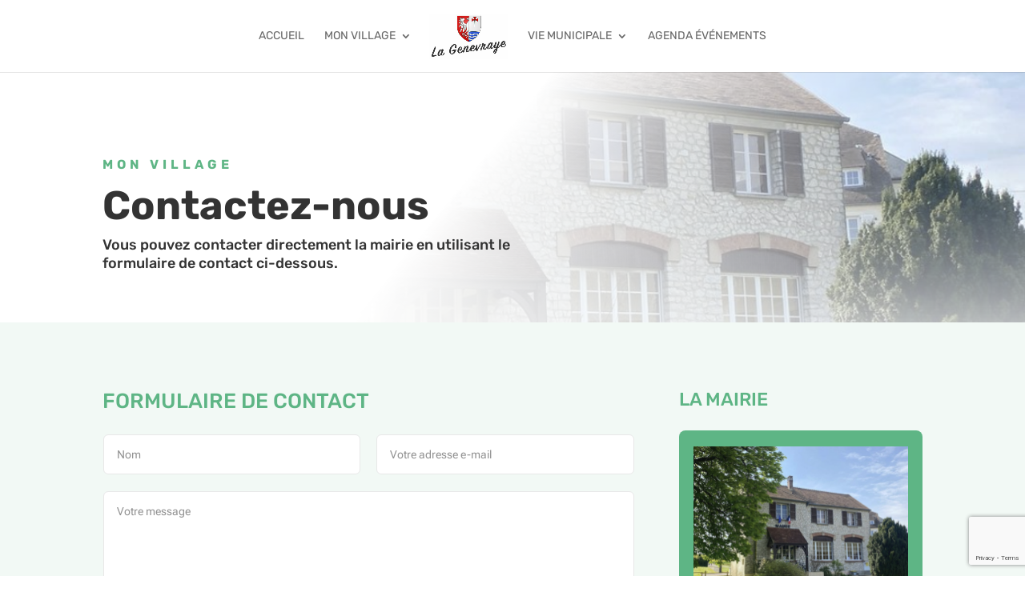

--- FILE ---
content_type: text/html; charset=utf-8
request_url: https://www.google.com/recaptcha/api2/anchor?ar=1&k=6LeQUb4kAAAAANdfFewHQfTp6h_tnPvRtjlJbkFa&co=aHR0cHM6Ly9sYWdlbmV2cmF5ZS5mcjo0NDM.&hl=en&v=PoyoqOPhxBO7pBk68S4YbpHZ&size=invisible&anchor-ms=20000&execute-ms=30000&cb=s451icu0uxka
body_size: 48590
content:
<!DOCTYPE HTML><html dir="ltr" lang="en"><head><meta http-equiv="Content-Type" content="text/html; charset=UTF-8">
<meta http-equiv="X-UA-Compatible" content="IE=edge">
<title>reCAPTCHA</title>
<style type="text/css">
/* cyrillic-ext */
@font-face {
  font-family: 'Roboto';
  font-style: normal;
  font-weight: 400;
  font-stretch: 100%;
  src: url(//fonts.gstatic.com/s/roboto/v48/KFO7CnqEu92Fr1ME7kSn66aGLdTylUAMa3GUBHMdazTgWw.woff2) format('woff2');
  unicode-range: U+0460-052F, U+1C80-1C8A, U+20B4, U+2DE0-2DFF, U+A640-A69F, U+FE2E-FE2F;
}
/* cyrillic */
@font-face {
  font-family: 'Roboto';
  font-style: normal;
  font-weight: 400;
  font-stretch: 100%;
  src: url(//fonts.gstatic.com/s/roboto/v48/KFO7CnqEu92Fr1ME7kSn66aGLdTylUAMa3iUBHMdazTgWw.woff2) format('woff2');
  unicode-range: U+0301, U+0400-045F, U+0490-0491, U+04B0-04B1, U+2116;
}
/* greek-ext */
@font-face {
  font-family: 'Roboto';
  font-style: normal;
  font-weight: 400;
  font-stretch: 100%;
  src: url(//fonts.gstatic.com/s/roboto/v48/KFO7CnqEu92Fr1ME7kSn66aGLdTylUAMa3CUBHMdazTgWw.woff2) format('woff2');
  unicode-range: U+1F00-1FFF;
}
/* greek */
@font-face {
  font-family: 'Roboto';
  font-style: normal;
  font-weight: 400;
  font-stretch: 100%;
  src: url(//fonts.gstatic.com/s/roboto/v48/KFO7CnqEu92Fr1ME7kSn66aGLdTylUAMa3-UBHMdazTgWw.woff2) format('woff2');
  unicode-range: U+0370-0377, U+037A-037F, U+0384-038A, U+038C, U+038E-03A1, U+03A3-03FF;
}
/* math */
@font-face {
  font-family: 'Roboto';
  font-style: normal;
  font-weight: 400;
  font-stretch: 100%;
  src: url(//fonts.gstatic.com/s/roboto/v48/KFO7CnqEu92Fr1ME7kSn66aGLdTylUAMawCUBHMdazTgWw.woff2) format('woff2');
  unicode-range: U+0302-0303, U+0305, U+0307-0308, U+0310, U+0312, U+0315, U+031A, U+0326-0327, U+032C, U+032F-0330, U+0332-0333, U+0338, U+033A, U+0346, U+034D, U+0391-03A1, U+03A3-03A9, U+03B1-03C9, U+03D1, U+03D5-03D6, U+03F0-03F1, U+03F4-03F5, U+2016-2017, U+2034-2038, U+203C, U+2040, U+2043, U+2047, U+2050, U+2057, U+205F, U+2070-2071, U+2074-208E, U+2090-209C, U+20D0-20DC, U+20E1, U+20E5-20EF, U+2100-2112, U+2114-2115, U+2117-2121, U+2123-214F, U+2190, U+2192, U+2194-21AE, U+21B0-21E5, U+21F1-21F2, U+21F4-2211, U+2213-2214, U+2216-22FF, U+2308-230B, U+2310, U+2319, U+231C-2321, U+2336-237A, U+237C, U+2395, U+239B-23B7, U+23D0, U+23DC-23E1, U+2474-2475, U+25AF, U+25B3, U+25B7, U+25BD, U+25C1, U+25CA, U+25CC, U+25FB, U+266D-266F, U+27C0-27FF, U+2900-2AFF, U+2B0E-2B11, U+2B30-2B4C, U+2BFE, U+3030, U+FF5B, U+FF5D, U+1D400-1D7FF, U+1EE00-1EEFF;
}
/* symbols */
@font-face {
  font-family: 'Roboto';
  font-style: normal;
  font-weight: 400;
  font-stretch: 100%;
  src: url(//fonts.gstatic.com/s/roboto/v48/KFO7CnqEu92Fr1ME7kSn66aGLdTylUAMaxKUBHMdazTgWw.woff2) format('woff2');
  unicode-range: U+0001-000C, U+000E-001F, U+007F-009F, U+20DD-20E0, U+20E2-20E4, U+2150-218F, U+2190, U+2192, U+2194-2199, U+21AF, U+21E6-21F0, U+21F3, U+2218-2219, U+2299, U+22C4-22C6, U+2300-243F, U+2440-244A, U+2460-24FF, U+25A0-27BF, U+2800-28FF, U+2921-2922, U+2981, U+29BF, U+29EB, U+2B00-2BFF, U+4DC0-4DFF, U+FFF9-FFFB, U+10140-1018E, U+10190-1019C, U+101A0, U+101D0-101FD, U+102E0-102FB, U+10E60-10E7E, U+1D2C0-1D2D3, U+1D2E0-1D37F, U+1F000-1F0FF, U+1F100-1F1AD, U+1F1E6-1F1FF, U+1F30D-1F30F, U+1F315, U+1F31C, U+1F31E, U+1F320-1F32C, U+1F336, U+1F378, U+1F37D, U+1F382, U+1F393-1F39F, U+1F3A7-1F3A8, U+1F3AC-1F3AF, U+1F3C2, U+1F3C4-1F3C6, U+1F3CA-1F3CE, U+1F3D4-1F3E0, U+1F3ED, U+1F3F1-1F3F3, U+1F3F5-1F3F7, U+1F408, U+1F415, U+1F41F, U+1F426, U+1F43F, U+1F441-1F442, U+1F444, U+1F446-1F449, U+1F44C-1F44E, U+1F453, U+1F46A, U+1F47D, U+1F4A3, U+1F4B0, U+1F4B3, U+1F4B9, U+1F4BB, U+1F4BF, U+1F4C8-1F4CB, U+1F4D6, U+1F4DA, U+1F4DF, U+1F4E3-1F4E6, U+1F4EA-1F4ED, U+1F4F7, U+1F4F9-1F4FB, U+1F4FD-1F4FE, U+1F503, U+1F507-1F50B, U+1F50D, U+1F512-1F513, U+1F53E-1F54A, U+1F54F-1F5FA, U+1F610, U+1F650-1F67F, U+1F687, U+1F68D, U+1F691, U+1F694, U+1F698, U+1F6AD, U+1F6B2, U+1F6B9-1F6BA, U+1F6BC, U+1F6C6-1F6CF, U+1F6D3-1F6D7, U+1F6E0-1F6EA, U+1F6F0-1F6F3, U+1F6F7-1F6FC, U+1F700-1F7FF, U+1F800-1F80B, U+1F810-1F847, U+1F850-1F859, U+1F860-1F887, U+1F890-1F8AD, U+1F8B0-1F8BB, U+1F8C0-1F8C1, U+1F900-1F90B, U+1F93B, U+1F946, U+1F984, U+1F996, U+1F9E9, U+1FA00-1FA6F, U+1FA70-1FA7C, U+1FA80-1FA89, U+1FA8F-1FAC6, U+1FACE-1FADC, U+1FADF-1FAE9, U+1FAF0-1FAF8, U+1FB00-1FBFF;
}
/* vietnamese */
@font-face {
  font-family: 'Roboto';
  font-style: normal;
  font-weight: 400;
  font-stretch: 100%;
  src: url(//fonts.gstatic.com/s/roboto/v48/KFO7CnqEu92Fr1ME7kSn66aGLdTylUAMa3OUBHMdazTgWw.woff2) format('woff2');
  unicode-range: U+0102-0103, U+0110-0111, U+0128-0129, U+0168-0169, U+01A0-01A1, U+01AF-01B0, U+0300-0301, U+0303-0304, U+0308-0309, U+0323, U+0329, U+1EA0-1EF9, U+20AB;
}
/* latin-ext */
@font-face {
  font-family: 'Roboto';
  font-style: normal;
  font-weight: 400;
  font-stretch: 100%;
  src: url(//fonts.gstatic.com/s/roboto/v48/KFO7CnqEu92Fr1ME7kSn66aGLdTylUAMa3KUBHMdazTgWw.woff2) format('woff2');
  unicode-range: U+0100-02BA, U+02BD-02C5, U+02C7-02CC, U+02CE-02D7, U+02DD-02FF, U+0304, U+0308, U+0329, U+1D00-1DBF, U+1E00-1E9F, U+1EF2-1EFF, U+2020, U+20A0-20AB, U+20AD-20C0, U+2113, U+2C60-2C7F, U+A720-A7FF;
}
/* latin */
@font-face {
  font-family: 'Roboto';
  font-style: normal;
  font-weight: 400;
  font-stretch: 100%;
  src: url(//fonts.gstatic.com/s/roboto/v48/KFO7CnqEu92Fr1ME7kSn66aGLdTylUAMa3yUBHMdazQ.woff2) format('woff2');
  unicode-range: U+0000-00FF, U+0131, U+0152-0153, U+02BB-02BC, U+02C6, U+02DA, U+02DC, U+0304, U+0308, U+0329, U+2000-206F, U+20AC, U+2122, U+2191, U+2193, U+2212, U+2215, U+FEFF, U+FFFD;
}
/* cyrillic-ext */
@font-face {
  font-family: 'Roboto';
  font-style: normal;
  font-weight: 500;
  font-stretch: 100%;
  src: url(//fonts.gstatic.com/s/roboto/v48/KFO7CnqEu92Fr1ME7kSn66aGLdTylUAMa3GUBHMdazTgWw.woff2) format('woff2');
  unicode-range: U+0460-052F, U+1C80-1C8A, U+20B4, U+2DE0-2DFF, U+A640-A69F, U+FE2E-FE2F;
}
/* cyrillic */
@font-face {
  font-family: 'Roboto';
  font-style: normal;
  font-weight: 500;
  font-stretch: 100%;
  src: url(//fonts.gstatic.com/s/roboto/v48/KFO7CnqEu92Fr1ME7kSn66aGLdTylUAMa3iUBHMdazTgWw.woff2) format('woff2');
  unicode-range: U+0301, U+0400-045F, U+0490-0491, U+04B0-04B1, U+2116;
}
/* greek-ext */
@font-face {
  font-family: 'Roboto';
  font-style: normal;
  font-weight: 500;
  font-stretch: 100%;
  src: url(//fonts.gstatic.com/s/roboto/v48/KFO7CnqEu92Fr1ME7kSn66aGLdTylUAMa3CUBHMdazTgWw.woff2) format('woff2');
  unicode-range: U+1F00-1FFF;
}
/* greek */
@font-face {
  font-family: 'Roboto';
  font-style: normal;
  font-weight: 500;
  font-stretch: 100%;
  src: url(//fonts.gstatic.com/s/roboto/v48/KFO7CnqEu92Fr1ME7kSn66aGLdTylUAMa3-UBHMdazTgWw.woff2) format('woff2');
  unicode-range: U+0370-0377, U+037A-037F, U+0384-038A, U+038C, U+038E-03A1, U+03A3-03FF;
}
/* math */
@font-face {
  font-family: 'Roboto';
  font-style: normal;
  font-weight: 500;
  font-stretch: 100%;
  src: url(//fonts.gstatic.com/s/roboto/v48/KFO7CnqEu92Fr1ME7kSn66aGLdTylUAMawCUBHMdazTgWw.woff2) format('woff2');
  unicode-range: U+0302-0303, U+0305, U+0307-0308, U+0310, U+0312, U+0315, U+031A, U+0326-0327, U+032C, U+032F-0330, U+0332-0333, U+0338, U+033A, U+0346, U+034D, U+0391-03A1, U+03A3-03A9, U+03B1-03C9, U+03D1, U+03D5-03D6, U+03F0-03F1, U+03F4-03F5, U+2016-2017, U+2034-2038, U+203C, U+2040, U+2043, U+2047, U+2050, U+2057, U+205F, U+2070-2071, U+2074-208E, U+2090-209C, U+20D0-20DC, U+20E1, U+20E5-20EF, U+2100-2112, U+2114-2115, U+2117-2121, U+2123-214F, U+2190, U+2192, U+2194-21AE, U+21B0-21E5, U+21F1-21F2, U+21F4-2211, U+2213-2214, U+2216-22FF, U+2308-230B, U+2310, U+2319, U+231C-2321, U+2336-237A, U+237C, U+2395, U+239B-23B7, U+23D0, U+23DC-23E1, U+2474-2475, U+25AF, U+25B3, U+25B7, U+25BD, U+25C1, U+25CA, U+25CC, U+25FB, U+266D-266F, U+27C0-27FF, U+2900-2AFF, U+2B0E-2B11, U+2B30-2B4C, U+2BFE, U+3030, U+FF5B, U+FF5D, U+1D400-1D7FF, U+1EE00-1EEFF;
}
/* symbols */
@font-face {
  font-family: 'Roboto';
  font-style: normal;
  font-weight: 500;
  font-stretch: 100%;
  src: url(//fonts.gstatic.com/s/roboto/v48/KFO7CnqEu92Fr1ME7kSn66aGLdTylUAMaxKUBHMdazTgWw.woff2) format('woff2');
  unicode-range: U+0001-000C, U+000E-001F, U+007F-009F, U+20DD-20E0, U+20E2-20E4, U+2150-218F, U+2190, U+2192, U+2194-2199, U+21AF, U+21E6-21F0, U+21F3, U+2218-2219, U+2299, U+22C4-22C6, U+2300-243F, U+2440-244A, U+2460-24FF, U+25A0-27BF, U+2800-28FF, U+2921-2922, U+2981, U+29BF, U+29EB, U+2B00-2BFF, U+4DC0-4DFF, U+FFF9-FFFB, U+10140-1018E, U+10190-1019C, U+101A0, U+101D0-101FD, U+102E0-102FB, U+10E60-10E7E, U+1D2C0-1D2D3, U+1D2E0-1D37F, U+1F000-1F0FF, U+1F100-1F1AD, U+1F1E6-1F1FF, U+1F30D-1F30F, U+1F315, U+1F31C, U+1F31E, U+1F320-1F32C, U+1F336, U+1F378, U+1F37D, U+1F382, U+1F393-1F39F, U+1F3A7-1F3A8, U+1F3AC-1F3AF, U+1F3C2, U+1F3C4-1F3C6, U+1F3CA-1F3CE, U+1F3D4-1F3E0, U+1F3ED, U+1F3F1-1F3F3, U+1F3F5-1F3F7, U+1F408, U+1F415, U+1F41F, U+1F426, U+1F43F, U+1F441-1F442, U+1F444, U+1F446-1F449, U+1F44C-1F44E, U+1F453, U+1F46A, U+1F47D, U+1F4A3, U+1F4B0, U+1F4B3, U+1F4B9, U+1F4BB, U+1F4BF, U+1F4C8-1F4CB, U+1F4D6, U+1F4DA, U+1F4DF, U+1F4E3-1F4E6, U+1F4EA-1F4ED, U+1F4F7, U+1F4F9-1F4FB, U+1F4FD-1F4FE, U+1F503, U+1F507-1F50B, U+1F50D, U+1F512-1F513, U+1F53E-1F54A, U+1F54F-1F5FA, U+1F610, U+1F650-1F67F, U+1F687, U+1F68D, U+1F691, U+1F694, U+1F698, U+1F6AD, U+1F6B2, U+1F6B9-1F6BA, U+1F6BC, U+1F6C6-1F6CF, U+1F6D3-1F6D7, U+1F6E0-1F6EA, U+1F6F0-1F6F3, U+1F6F7-1F6FC, U+1F700-1F7FF, U+1F800-1F80B, U+1F810-1F847, U+1F850-1F859, U+1F860-1F887, U+1F890-1F8AD, U+1F8B0-1F8BB, U+1F8C0-1F8C1, U+1F900-1F90B, U+1F93B, U+1F946, U+1F984, U+1F996, U+1F9E9, U+1FA00-1FA6F, U+1FA70-1FA7C, U+1FA80-1FA89, U+1FA8F-1FAC6, U+1FACE-1FADC, U+1FADF-1FAE9, U+1FAF0-1FAF8, U+1FB00-1FBFF;
}
/* vietnamese */
@font-face {
  font-family: 'Roboto';
  font-style: normal;
  font-weight: 500;
  font-stretch: 100%;
  src: url(//fonts.gstatic.com/s/roboto/v48/KFO7CnqEu92Fr1ME7kSn66aGLdTylUAMa3OUBHMdazTgWw.woff2) format('woff2');
  unicode-range: U+0102-0103, U+0110-0111, U+0128-0129, U+0168-0169, U+01A0-01A1, U+01AF-01B0, U+0300-0301, U+0303-0304, U+0308-0309, U+0323, U+0329, U+1EA0-1EF9, U+20AB;
}
/* latin-ext */
@font-face {
  font-family: 'Roboto';
  font-style: normal;
  font-weight: 500;
  font-stretch: 100%;
  src: url(//fonts.gstatic.com/s/roboto/v48/KFO7CnqEu92Fr1ME7kSn66aGLdTylUAMa3KUBHMdazTgWw.woff2) format('woff2');
  unicode-range: U+0100-02BA, U+02BD-02C5, U+02C7-02CC, U+02CE-02D7, U+02DD-02FF, U+0304, U+0308, U+0329, U+1D00-1DBF, U+1E00-1E9F, U+1EF2-1EFF, U+2020, U+20A0-20AB, U+20AD-20C0, U+2113, U+2C60-2C7F, U+A720-A7FF;
}
/* latin */
@font-face {
  font-family: 'Roboto';
  font-style: normal;
  font-weight: 500;
  font-stretch: 100%;
  src: url(//fonts.gstatic.com/s/roboto/v48/KFO7CnqEu92Fr1ME7kSn66aGLdTylUAMa3yUBHMdazQ.woff2) format('woff2');
  unicode-range: U+0000-00FF, U+0131, U+0152-0153, U+02BB-02BC, U+02C6, U+02DA, U+02DC, U+0304, U+0308, U+0329, U+2000-206F, U+20AC, U+2122, U+2191, U+2193, U+2212, U+2215, U+FEFF, U+FFFD;
}
/* cyrillic-ext */
@font-face {
  font-family: 'Roboto';
  font-style: normal;
  font-weight: 900;
  font-stretch: 100%;
  src: url(//fonts.gstatic.com/s/roboto/v48/KFO7CnqEu92Fr1ME7kSn66aGLdTylUAMa3GUBHMdazTgWw.woff2) format('woff2');
  unicode-range: U+0460-052F, U+1C80-1C8A, U+20B4, U+2DE0-2DFF, U+A640-A69F, U+FE2E-FE2F;
}
/* cyrillic */
@font-face {
  font-family: 'Roboto';
  font-style: normal;
  font-weight: 900;
  font-stretch: 100%;
  src: url(//fonts.gstatic.com/s/roboto/v48/KFO7CnqEu92Fr1ME7kSn66aGLdTylUAMa3iUBHMdazTgWw.woff2) format('woff2');
  unicode-range: U+0301, U+0400-045F, U+0490-0491, U+04B0-04B1, U+2116;
}
/* greek-ext */
@font-face {
  font-family: 'Roboto';
  font-style: normal;
  font-weight: 900;
  font-stretch: 100%;
  src: url(//fonts.gstatic.com/s/roboto/v48/KFO7CnqEu92Fr1ME7kSn66aGLdTylUAMa3CUBHMdazTgWw.woff2) format('woff2');
  unicode-range: U+1F00-1FFF;
}
/* greek */
@font-face {
  font-family: 'Roboto';
  font-style: normal;
  font-weight: 900;
  font-stretch: 100%;
  src: url(//fonts.gstatic.com/s/roboto/v48/KFO7CnqEu92Fr1ME7kSn66aGLdTylUAMa3-UBHMdazTgWw.woff2) format('woff2');
  unicode-range: U+0370-0377, U+037A-037F, U+0384-038A, U+038C, U+038E-03A1, U+03A3-03FF;
}
/* math */
@font-face {
  font-family: 'Roboto';
  font-style: normal;
  font-weight: 900;
  font-stretch: 100%;
  src: url(//fonts.gstatic.com/s/roboto/v48/KFO7CnqEu92Fr1ME7kSn66aGLdTylUAMawCUBHMdazTgWw.woff2) format('woff2');
  unicode-range: U+0302-0303, U+0305, U+0307-0308, U+0310, U+0312, U+0315, U+031A, U+0326-0327, U+032C, U+032F-0330, U+0332-0333, U+0338, U+033A, U+0346, U+034D, U+0391-03A1, U+03A3-03A9, U+03B1-03C9, U+03D1, U+03D5-03D6, U+03F0-03F1, U+03F4-03F5, U+2016-2017, U+2034-2038, U+203C, U+2040, U+2043, U+2047, U+2050, U+2057, U+205F, U+2070-2071, U+2074-208E, U+2090-209C, U+20D0-20DC, U+20E1, U+20E5-20EF, U+2100-2112, U+2114-2115, U+2117-2121, U+2123-214F, U+2190, U+2192, U+2194-21AE, U+21B0-21E5, U+21F1-21F2, U+21F4-2211, U+2213-2214, U+2216-22FF, U+2308-230B, U+2310, U+2319, U+231C-2321, U+2336-237A, U+237C, U+2395, U+239B-23B7, U+23D0, U+23DC-23E1, U+2474-2475, U+25AF, U+25B3, U+25B7, U+25BD, U+25C1, U+25CA, U+25CC, U+25FB, U+266D-266F, U+27C0-27FF, U+2900-2AFF, U+2B0E-2B11, U+2B30-2B4C, U+2BFE, U+3030, U+FF5B, U+FF5D, U+1D400-1D7FF, U+1EE00-1EEFF;
}
/* symbols */
@font-face {
  font-family: 'Roboto';
  font-style: normal;
  font-weight: 900;
  font-stretch: 100%;
  src: url(//fonts.gstatic.com/s/roboto/v48/KFO7CnqEu92Fr1ME7kSn66aGLdTylUAMaxKUBHMdazTgWw.woff2) format('woff2');
  unicode-range: U+0001-000C, U+000E-001F, U+007F-009F, U+20DD-20E0, U+20E2-20E4, U+2150-218F, U+2190, U+2192, U+2194-2199, U+21AF, U+21E6-21F0, U+21F3, U+2218-2219, U+2299, U+22C4-22C6, U+2300-243F, U+2440-244A, U+2460-24FF, U+25A0-27BF, U+2800-28FF, U+2921-2922, U+2981, U+29BF, U+29EB, U+2B00-2BFF, U+4DC0-4DFF, U+FFF9-FFFB, U+10140-1018E, U+10190-1019C, U+101A0, U+101D0-101FD, U+102E0-102FB, U+10E60-10E7E, U+1D2C0-1D2D3, U+1D2E0-1D37F, U+1F000-1F0FF, U+1F100-1F1AD, U+1F1E6-1F1FF, U+1F30D-1F30F, U+1F315, U+1F31C, U+1F31E, U+1F320-1F32C, U+1F336, U+1F378, U+1F37D, U+1F382, U+1F393-1F39F, U+1F3A7-1F3A8, U+1F3AC-1F3AF, U+1F3C2, U+1F3C4-1F3C6, U+1F3CA-1F3CE, U+1F3D4-1F3E0, U+1F3ED, U+1F3F1-1F3F3, U+1F3F5-1F3F7, U+1F408, U+1F415, U+1F41F, U+1F426, U+1F43F, U+1F441-1F442, U+1F444, U+1F446-1F449, U+1F44C-1F44E, U+1F453, U+1F46A, U+1F47D, U+1F4A3, U+1F4B0, U+1F4B3, U+1F4B9, U+1F4BB, U+1F4BF, U+1F4C8-1F4CB, U+1F4D6, U+1F4DA, U+1F4DF, U+1F4E3-1F4E6, U+1F4EA-1F4ED, U+1F4F7, U+1F4F9-1F4FB, U+1F4FD-1F4FE, U+1F503, U+1F507-1F50B, U+1F50D, U+1F512-1F513, U+1F53E-1F54A, U+1F54F-1F5FA, U+1F610, U+1F650-1F67F, U+1F687, U+1F68D, U+1F691, U+1F694, U+1F698, U+1F6AD, U+1F6B2, U+1F6B9-1F6BA, U+1F6BC, U+1F6C6-1F6CF, U+1F6D3-1F6D7, U+1F6E0-1F6EA, U+1F6F0-1F6F3, U+1F6F7-1F6FC, U+1F700-1F7FF, U+1F800-1F80B, U+1F810-1F847, U+1F850-1F859, U+1F860-1F887, U+1F890-1F8AD, U+1F8B0-1F8BB, U+1F8C0-1F8C1, U+1F900-1F90B, U+1F93B, U+1F946, U+1F984, U+1F996, U+1F9E9, U+1FA00-1FA6F, U+1FA70-1FA7C, U+1FA80-1FA89, U+1FA8F-1FAC6, U+1FACE-1FADC, U+1FADF-1FAE9, U+1FAF0-1FAF8, U+1FB00-1FBFF;
}
/* vietnamese */
@font-face {
  font-family: 'Roboto';
  font-style: normal;
  font-weight: 900;
  font-stretch: 100%;
  src: url(//fonts.gstatic.com/s/roboto/v48/KFO7CnqEu92Fr1ME7kSn66aGLdTylUAMa3OUBHMdazTgWw.woff2) format('woff2');
  unicode-range: U+0102-0103, U+0110-0111, U+0128-0129, U+0168-0169, U+01A0-01A1, U+01AF-01B0, U+0300-0301, U+0303-0304, U+0308-0309, U+0323, U+0329, U+1EA0-1EF9, U+20AB;
}
/* latin-ext */
@font-face {
  font-family: 'Roboto';
  font-style: normal;
  font-weight: 900;
  font-stretch: 100%;
  src: url(//fonts.gstatic.com/s/roboto/v48/KFO7CnqEu92Fr1ME7kSn66aGLdTylUAMa3KUBHMdazTgWw.woff2) format('woff2');
  unicode-range: U+0100-02BA, U+02BD-02C5, U+02C7-02CC, U+02CE-02D7, U+02DD-02FF, U+0304, U+0308, U+0329, U+1D00-1DBF, U+1E00-1E9F, U+1EF2-1EFF, U+2020, U+20A0-20AB, U+20AD-20C0, U+2113, U+2C60-2C7F, U+A720-A7FF;
}
/* latin */
@font-face {
  font-family: 'Roboto';
  font-style: normal;
  font-weight: 900;
  font-stretch: 100%;
  src: url(//fonts.gstatic.com/s/roboto/v48/KFO7CnqEu92Fr1ME7kSn66aGLdTylUAMa3yUBHMdazQ.woff2) format('woff2');
  unicode-range: U+0000-00FF, U+0131, U+0152-0153, U+02BB-02BC, U+02C6, U+02DA, U+02DC, U+0304, U+0308, U+0329, U+2000-206F, U+20AC, U+2122, U+2191, U+2193, U+2212, U+2215, U+FEFF, U+FFFD;
}

</style>
<link rel="stylesheet" type="text/css" href="https://www.gstatic.com/recaptcha/releases/PoyoqOPhxBO7pBk68S4YbpHZ/styles__ltr.css">
<script nonce="KmJGbDp1fmn_eUUkagCZ3Q" type="text/javascript">window['__recaptcha_api'] = 'https://www.google.com/recaptcha/api2/';</script>
<script type="text/javascript" src="https://www.gstatic.com/recaptcha/releases/PoyoqOPhxBO7pBk68S4YbpHZ/recaptcha__en.js" nonce="KmJGbDp1fmn_eUUkagCZ3Q">
      
    </script></head>
<body><div id="rc-anchor-alert" class="rc-anchor-alert"></div>
<input type="hidden" id="recaptcha-token" value="[base64]">
<script type="text/javascript" nonce="KmJGbDp1fmn_eUUkagCZ3Q">
      recaptcha.anchor.Main.init("[\x22ainput\x22,[\x22bgdata\x22,\x22\x22,\[base64]/[base64]/[base64]/[base64]/[base64]/[base64]/KGcoTywyNTMsTy5PKSxVRyhPLEMpKTpnKE8sMjUzLEMpLE8pKSxsKSksTykpfSxieT1mdW5jdGlvbihDLE8sdSxsKXtmb3IobD0odT1SKEMpLDApO08+MDtPLS0pbD1sPDw4fFooQyk7ZyhDLHUsbCl9LFVHPWZ1bmN0aW9uKEMsTyl7Qy5pLmxlbmd0aD4xMDQ/[base64]/[base64]/[base64]/[base64]/[base64]/[base64]/[base64]\\u003d\x22,\[base64]\\u003d\x22,\x22JMKcWhbDh8OEwoNTw7Y1EsOZDQzDghPCsDAyw60bw4TDu8Kcw6nCi2IRAmBuUMOoIMO/K8Ojw7TDhSlxwpvCmMO/Ug8jdcONesOYwpbDmcOCLBfDkMKyw4Qww5UuWyjDjcKefQ/CqnxQw47Ct8KubcKpwrPCnV8Qw5HDpcKGCsONBsOYwpAMEHnCkzMfd0h7wo7CrSQ+CsKAw4LCuyjDkMOXwpUkDw3CjXHCm8O3wqhwElRGwokgQV/CnA/CvsOdeTsQwrHDoAgtVWUYeXwGWxzDjBV9w5EJw7RdIcKkw4ZofMO2dsK9woRUw6o3czJ2w7zDvmFww5V5PcOpw4Uywo3Dp07CszwEZ8O+w7lMwqJBfsKTwr/DmxbDjRTDg8KAw4vDrXZqUyhMwqPDqQc7w5LCtQnCil7CvlMtwptkZcKCw6MbwoNUw7cqAsKpw4HCisKOw4hNfF7DksOPMTMMDMK/[base64]/[base64]/CusO5BlPCtWnDngPCtTPDucKvwpLCm8OabsOIdcOgXE5tw7l8w4bCh1rDpsOZBMOKw7dOw4PDtyhxOQPDoCvCvClGwrDDjz06HzrDs8K0Thx3w4JJR8KjCmvCvgJeN8OPw7Z7w5bDtcKueA/[base64]/Cq8KFwpJ/OsK6e8OTMwPChMK9GnA5wrdSEk0bTH3CgcKNwrgRXGRsJ8KCwpPConjDuMK5w4dew7lIwrDDusKcGVxxX8OUeCLClgfDqsOmw4BgGFTCnsK4T0nDiMKhw7ohw7BswpZnBUXCrsO7AsKlb8KKV0h1wp/DgnggJz7CnlJ8LMKvNz5fwqfCgMKaM03DqcK9F8KLw53ChsOHEMO6w7Ugwr3DqsKLG8O6w6LCpMK6esKTCnLCsjnCsjowT8KNw7rDgcO2w5VXw6UdGcKkw6BRDBzDoixrGcO2A8K/[base64]/w6bDl8KGwqPCmQjCrxjCsxbCl8OfwqFLwrl1VsKOw7F0QjhueMKyITRIeMKLw5FDw7vCkVDCjHXCgy7CkMKVwq7DvTnDucK+w7nDmmrCq8Ktw4fClXpnwpIvw7MkwpRLSysuNMOQwrA2wpjDhMK9wqnCtMKDPD/CncK4O0w+ZMOvKsO/UcKmw7pBEMKNwqUqDhrDosKxwqLCgVxrwovDpSbCmgPCvmoQKHFOwq/CtlbDnsKfXcOrwpw1AMK8FsOUwp3Cg1NSSWg3JcKQw65VwrlLwpNJw6DDthjCtcOAw4UAw7bCtmw8w5k+cMOgBGvCicKbw6TDrQzDsMKwwqDClCF1wqx2wrgrwpZNw6g/[base64]/[base64]/FG0ew4lWw4/Dt0PDocKtSsOXw63Cq8K6wozDiA56N2ZPw4kFfsKDw6RyIBnCpzPCl8OHw6HDk8Kow5/ClcKZNmDDocK6wp/DjFzCv8KeBXbCpMOtwqjDqU7CmT4Vwo0Bw6LCv8OQZlxoN1/CtsO2wr/ClMKQDcOeWcOVAcKaWMK9NsOvVi7CuCBEHcKTwoHDpsKKwqzDhmlbNMOOwoHClcO+GmIawovDq8KHEmbCuF4ZWgrCugR8NcOheRvCqQowYiTCmsKtWjDCsE4/[base64]/[base64]/CqklwAMKRNS3CrMKLwrlfZS/Ci1bCh2TCqTbCritqw7Zxw4jDqVjDuQsFSsOoYgwPw4jCgsKLGl3CsxnCp8KCw54AwroRw7YnSQvCm2fClcKDw6tlwrgebXkEw48fN8OLV8OxJcOGwqVqw7zDoR4mwpLDv8KORjjCm8Kyw6B0wo7CrsK5T8OkfFjDpAHDsyTCoU/[base64]/R8Kow65jPQlqw7Rde2JHMMOTw5XCiMOhasO1w5XDkBDDkjLCvyHChBV4TsOAw7EEwoNBwqUbwopcwoXCtT3DgH5uOSVlFy7DhsOjXsOXQn/[base64]/eMOVwrQIMsKTCsONQ8O3IsOdPcOGHMKPMsOFw6IkwoEFVsOYw69vbgcyNF1GPcK3M25RUFMywo3CisOpwpBQwpNpwpEYw5RgJhknUWTDi8KdwrMSaUzDqcOVB8KOw6HDucO2bMKzRkfCi0/[base64]/CsMOdYUnCm0XChsOhNMOTL17CpMOvNcKrwoF0LHt9OsKzwpVWw6XDrhkywr7CiMKRDsKZwqQFw61DJ8KTCFnDiMKQeMOOMD4xw43CqcOvMsKrw7kWwod6QjlRw7LDvgQuNcK/CMKEWEM8w4g/w6TCt8OYf8Kqw7tEYMOzbMKgHjNbwqzDmcKHAsKGNMKWdsKNS8OqTMKeNkhYH8KvwqkFw7fCqcK+w44XOQDCpMO4wpjCmnVWPisewrDCoGUvw4TDlWLDhsKvwqQ8TgXCvMOkNADDusO6QE7CjQLCtlN2Q8KXw6TDkMKQwqZ1BMKPQMK+wrsBw5fCjE1XTcOASMO/Zic2wr/Dj1VJwq8lWMODV8OaRBLDvxcSTsO5woXCkmnCvMObS8KJQmkkXnRww7cAGiPDkTgFw7rDoT/ChH0LSA/DuFTCnsOPw4Ezw5nDs8KVJcOOXClERMKxw7QkKnTDsMKyO8KHwoDCtwgPG8OHw6suTcKuw6A+Xn52wqtTw4zDrURnU8O3w6DDnsOrM8Oqw5c8woJmwo9Ow7BwCzAOwq/ChMKhVA7DnDBZdMORTsKsFcK6wq9SDEPDmMKWwp/DtMK/wrvCoxLCtGjDohHDtjLCqzbCp8KJwoDDlmTCnj8zasKWw7TCoBbCtE/DpEclw51LwpLDoMKyw6nDiz5oecOGw77DucKFRsOSwpvDgsKsw5TClQgLw4xtwohvw6B6wo/DtTQqw7h1BnjDuMOYFj/DrRzDvsOZPsOtw5RRw7I+P8O2wq/DkMOKTXrCuSEoMCPDjFxywoYjw6bDuko5RFzDmUFpHMKEFGoxw5pRMDN/wrjDgMKOD1dvwrtxw5pEw7wUZMOvTcKDwofCscKtwpTDssOlw6N2w5zCuz1Vw7rDqT/Cj8OSPh7ChHLCrcO9HcOzDQMyw6Ylw6JZAkfCrRw7wp44w4MqN2kjLcO4B8OUF8KWHcKswr9bwpLCuMK5L17CgH5EwrYPVMKqw47DgAM4TXzCoSrDuEUzw6/CtUpxd8KMHWXCmSvCtmdPbTbDj8Ozw6BhKcK7KcKswqZ5wp81w5M2PmVqw7rDvcK+wrLCsEhuwrbDjGI9HTZ6FMO1worCmWXCtWshwrDDtQMGRFQsBMOnEVPDlMKewp3CgsKkZkbDjQdvCsK1wrEOcU/CnsKkwq5IGmQQfcOVw63CgxjCsMOTw6RXUQTDhV9Sw6YLwqEEAcK0GhnDuwHDsMOnwpBkw7AMPDbDq8KISW7Ds8OMwqfCkMKEZy4+BsKgw7HClVM0chUnwodQXDDDrCjDnz5/SsO0w7U1w7nCpGjDoFrCojPCiUTClCHDusK9UcKyUyAZw6s4GTNHw4crw7oXAMKtMykMVkN/JgQMwp/[base64]/w5kiwrsYw78JwokzVyoGL8K/P8OYwp1YbB3DjAHDt8KWaDlsUcK4G1olw410w5nDicO9w6LCk8K3AcK2d8OVDnPDh8KtCsKxw7PChcOHJMO7wqTCn33DuXXDgw/DqiwXe8KzF8OIfjPDg8ObcXctw7nCljbCvUwOwrjDgsKTw6kDwrLCusOSTcKJJsK+E8OdwpsFZCbDo1tcewzCnMOcdwE0LsKxwqpIwoEUT8Ocw6YUw5Zaw6gQecOWG8O/w7sjCnVmwos3w4LCv8OhP8KmYDDCt8OKw7kkw5TDu8K6csOXw6PDpsOewp4Hw5bCicOBGVfDiEcww6nDp8OCezwnaMKbDU3DkcOdwr9Cw5bCj8ObwpA9w6fDiW1VwrRewrE/[base64]/CqmcAwpzDp0k6MMOldMO1UsOARnHCn1TDlQtVwqfDjCvCsHJxPlTDqcKAD8OuY23DvHlyG8KhwrFVcR/[base64]/CqsOjecKDwqFYTx83G8O5wqoyw4DDrsOXwpRyEMKVB8OxFXTDjsOVw7nDkBjDpMKwQ8O7ZcOVPkZKcTAmwrhrw7QTw4fDuBjCryEOJMOOajfDm0IVV8OKw7rCmAJOwpXCiAVJGVTDmHfChjALw4pOFsOKRSpqw5UqCgtOwqzDrk/DgMKGw5kIDMOTNMKCMMK3wrZgNsOAw7zCuMOne8KBwrDDg8OfPgvDssKkw7BiEnLCgG/DlhEaOcOEcG0zw6DCvjvCscO+MGjCjWhqw45XwrPCo8KPwoXCncK+ez7Cjw/CrsKXw6jCssKqZsORw4RIwq7DssKfIxEtRWVNVMKvwrvDmk7DmFzDsjA6wqh/wpjDjMK6GMKeCQ7DtE4GbMOnw47CiXhpYlk+wojCvTpSw7V3TU/DkB/CiX8iL8Kiw6TDhcKQw6BrX3/[base64]/[base64]/DgcOVw74DTRxyLU7ClnN+w6jCrcOxw5jCu3Zmwq/DqS9/wpfCuwFywqE3a8KbwohOPsK1w4Uyagwsw6/DhkFPAVMPfcK8w6pEETssIMKXYjjDhMO1NnTCq8KfHMOge1jCgcOTw5NAN8Khw69QwqjDpn5nw4PDpCXDu3/Cv8Obw4LCoAk7V8OQw7pXRTXCisOtEHZgwpAyK8ObEjYmV8KnwrNvRMO0w4fDkHHDssK7wopxwr5gHcKOwpM7YiplfzVDwpE3ejrDjnQ7w4fCo8KscHpyMcK/AcKxHylbwrDCh2t7UkhZH8KKwq7DixAowrRIw7t6EVHDgk7Dt8K3EcK/wrzDs8O8woDDh8OnGhzCqMKZSSnCp8Krw7MfwpHDmMOmw4FbYsOqw55FwpExw57Dom9jwrFgZsORwpYNL8OBw7zCt8Opw5gzwoTDu8OIUMKDw55YwrvDpiYvOsO9w6QAw77CjD/Dl0/[base64]/w45JaxfDlsKNJT7Cp8KOw69KXD5qw5dDFsOCw5jCpMOyAFUKwpEpVsOEwr5/LT5cwrxNMkjDsMKFfRXDlEM6ccOZwprCrMOhw6XDhMOlw61sw7vDpMKawrEVw7rDkcOjwrzCu8OHAwkZw4bCkMOTw6DDqwA9ESlvw5PDg8O7Xl/Dt3/DosOUZH/CucO/[base64]/w7B3w6smw6bDpBc/P8OJw4fDhUYGwoLDn2jDgsOhNF3DlsK+L0ZZIFEtE8OSwrHDr3fDusOww4/DpiLDj8OkUHXDghFMwqZBw7trwoHCsMK3wogQAsKmRg3DgSrCpQvDhTvDhl0Fw5rDl8KKMjMTw6wBW8Ozwo8hQMO3Qn5+TsOqK8OQRsO1wrzDmGLCrE8GCcOyZzPCpMKbwqjDqmpnwr9eEMOlNsOGw7/DmRhtw4/DuC5Lw67CtMK6wpfDrcOjwoPCvlLDkgp4w5HCilLDp8KPNl4mw5nDtcKNLmjDqsKcw4srVF/CpH/DpcKawrPCqBc9woPCiQPDtMO/w51Xwq0/w5TCjRsmJsO4w63DiT1+DMOFUMOyPBjDvMOxFQzCk8OAw7VqwqofYD7CocO5wqEPEcO5wr0fesKQU8OuFMK1AQ55wowrwqV8wobDuSHDnEzCmcOZwq/DssKaJMKZwrLCiwvDvMOXRMOKcE8pNygAJsKxwonCgCQlw7fChkvCjBDCgBlTwpHDqMKQw4dJKHkBw6HCkkPDsMKpJmQSwrdYfcK1wqQxwrBRw7TDl0PDoGZYw4cXw6QUw5fDo8OUwrDCjcKiw5Q/K8Kqw4rChwbDqsO3VXvClSPCssOuH1/DjsKCdHbDn8Orw4waV3k2wq/[base64]/DjiYpwqNww5rDj1zChiV9wr7DpcONw7/[base64]/CqXbDssOKw4BYwolWw6Q0w4pEwo/[base64]/[base64]/CusOMw7TClHB4TjvDncKVwrfCt3drw4BrwpvCm0F2wpvCjlTDqMKbw41/w7XDlsO1wqZIXMOAGMOdwqTDpcKxwo1Jen4pw5IEwrjCo3vComM4WyJXP0jCk8OUTsOkwqAiPMOvBMKydR5yaMO0AhMqwrZCw6FDZcKNT8Ogw7rCrnrCpgsbIcK+w7fDqBMbPsKIIMO1fkM4w5nDo8O3LFLDp8KFw4YZZBfDhsOvwqZDCsO/XyHDuQNFwq56w4DDlMOIYcOhwqrCv8KkwrzCnitTwpPCi8KcJGvDn8KSw7QhMMOZHGxAD8KTUMO/w7vDtHA3JsOjRsONw67CpDPCu8OUQcOtIyLClMK7OMKIw4IDRxcTZcOZE8KEw7/[base64]/wrwKwrLDj8Oxw68Hw57DisOmw7jDgMO/[base64]/DlsKgF8OQwpXDq0HDh8OSw7/[base64]/Cv8OhA8KwwrtZwqnDgcKpKF/DgEU2w4HDlg4pW8KhbWFLw4zCmcOYw47DiMKkLG7CunkHDcOmCMKZasOHwpJxBjPDncOVw7rDusOgwqLClMKPw7MpOcKKwrbDssKuUDDCvcK1X8OQw5F1wobCusKPwqpiN8OIQsKgwo84wrfCuMK/[base64]/[base64]/Dr8K5w5EnMMO5w4bCoE/CoMKVw67CoMKMw4DDtsKcwq3CicKvwpUMw458w6jCocKRZSfDuMK+FW1dw4ssXh0Pw5bCnEvCrlTDmMKiw7gwRVrCrixww7LCrVzDocOzScKoVMKQVAjCrMK9V0HDp1NvScK1Y8O4w7w5wplKMShhwo5Kw6g/Y8OXEsKBwqN6CMOVw6vCusKmLyNDw70vw4/Dny49w7bDgMKoEBTDgcKbw6VgPcOxMcKqwoPDk8OzPcO1TT55w402BsOnIcK3w7DDoT0+woBpN2VPwqnDj8OEH8Olwqxbw6nCrcO/[base64]/ecODwoLCtsKWwqHDnlAVw4UDwrwyMncQXi9BwoPDp1XCslzCmibDjDDCtmfDnG/DkcO3w4MNDUDCgGJkB8Ojwp9DwoDDtsK9wpIxw6AJCcO9JsOIwphZGcKCwpjDocKrw6FPw5B0w6kQwrNjOsKgwrZkEAXCrXYVw6DCsQPCiMOfwq4vUnnCpjtmwodZwrsbOMOuM8K/wqd8woVjw6FNwqh0U3TDrzbDmCnDpEVYw4/DscKfesOYw5PDhsOLwrzDq8K2wr/[base64]/wrZAwr89NcO+aMKhw5IQGXjDj1nDoXrCvcOGeyNsayAdw7nDjWZha8KtwpBGw7w3wrnDiRDDtcOWcMKmQ8K2eMOYwoMyw5sMTmVFAVwmwowdw7kew7llaR/DjcKKUMOpw4t5wqbCnMKmwqnCmjNKwr7CocKiJMK2wq3Ds8KyF1vDjFzDkMKKwrnDqcKyQcOJHDrCm8Kfwo7CmCzCm8OudzLCosKSVGEBw7cvw4vDsjPDrDPDtsOvw58OOwHDtG/Ds8O+aMO4bsKzEsO4YjLDj1FswoZ8ZsOCHhd4fQgawq/[base64]/KcKPw6QLwrR6YsK3MGpBwpvCnkvDkXrCuMKUwrbCjMKewrAow7ZDFcOXw6rClsKvWUjCuRRowrDDnn9jw6QXfsKpTsKgAhQQw79ZeMO8wqzCmsKPLMOZBsKKwrN9Q2zCuMK9PMKncMKkZ3YGw45kwqw9ZsOTw5/CtMK0wrRyUcOCTWktw7M5w7PCjVTDksKVw7MIwp3Dl8OOK8KwJ8OJSgduwrN2PgfDk8K9LBZTw57ClsK4ZcO/CAvCr2rCjxYlbMOxZMOJTcOmCcOvesOpGcKrwrTCrjXDt0LDtsKwY0jCgV7CoMKud8KtwozDlsOfw695wq/DuW0SB13CtMKQw6vDojbDi8KqwpoeKcOQK8OjVMKjw6Bow5jDkDXDt0XCnSnDghrDpijDucO4wo50w7vCkcKcwqlIwqlSwpwwwoUrw7rDtMKONjbCsCvDmQrCt8OQPsOLHMKYLMOsb8OCRMKuNwhzbiTCtsKBPcO4woMBKhwED8OBwpdfZ8OFAMObHMKVwp/DkcO6wr0FScOoNQrCgzLDok/ChmzCiFVbwqkueHcmdMKFwqbDp1XDswArw7HCiGnDuMOAdcK4w6lVwp/DusKDwpYXwrvCiMKWwpZew7BGw5XDjcO5w53CsmHDglDCgMKlLjbCksOYVcO1wq/CpE/DosKGw5NwdsKiw6pIF8OsXcKewqITBcKPw6vDisOQWmzCtn/Dt0Mzwq9TdFVidRnDt37CtsO5BT5Xw4ATwohuw5TDpMK5woolBsKGw5R8wrQFwrHCrBDDo2rCn8K2w6fDkXDCgcOGwqDClC7CmcKwaMK2LjPCpjTClF/DjsOnAmFvwpPDn8O1w65Pdgxfwq/DtWXDvMKgZn7CkMKHw6zCpMK0wobCm8K/[base64]/CiMOSPcOZMWMkZ2zDpMKyL8OGwpNuBmtOw4slesKnw6bCr8OCMMKEwqR3aEzDsmTCsnl2CMKOAcOdwpLDrg/CrMKsMMObQlvCjMOYIH0VOzXComvCvMOWw4fDkTLDh2Jpw71OXyV+B15FKsKQwq/DtkzClWTDpcKFw4wyw5oowrIPRcKkK8OGw4tkHRM4TnXDgnY1Y8OSwox7wpfCi8ODT8K1wqvCm8OUwoHCsMO7JMODwoBKVMKDwqHChcOzwpjDlsKjw7IiDcKfLcO6w4LDr8OMw45Bw4nCg8Osejh/BCJzwrV5b0RIwqkCw7kWXkTCnMK2w4w2wo9fZgPCncOaVR3Cgh8CwovCicKjVC/[base64]/[base64]/DpMKXw7Zdw6XCs2w8wqo3woZIBEDCtMOSJcOMwo3CoMKTT8K9WcOGIDVdYnBLHSMIwrPCuW/CmmUjJT/[base64]/[base64]/ChkzDgCfDq156wo4UC2zCosKZwo7DqMOuJMKcJ8Ojf8KDJMOhAmRSw4gPe2Ykw4bChsOsKhPDgcKPJMOPwpMCwpUuXcOXwpjDhMKXJcOLPgLDtsKbHy1mRwnCg28Nw5UywqrDtcOYTsKnaMKpwrENwr4zLg9NNCTDisOPwr/DssKJbV1LIcO1BRonwpp/OTEiAsOjccKUJgDDsWPCgSM5w67Ciy/Dh1/[base64]/CgBPDg8OawpFWwp7CoFlgSsKQfAPDkj8uGhjCnS/DocKuw4nDo8OOwoPDolfDg20Cb8K7wpTCmcOKP8KRwrl/w5HDgMOAwqIKwpE+w7MKd8Ofwr4Wb8O/wqpPw75GS8O0w6Etw4fCi3dHwpvCpMKMUVXDqiM/[base64]/Dk8KQwpNZwoRqw7Zlw7o8aB7CvMKYw58JHcOiHMOkwqF8A15qLUcaXsKbwqAdw6PCh3wowpXDuB4XXMK0A8KtUMKPI8K1wrN8SsOnw4wnwp/DuHpiwrMsNcKQwo46AyVUw7IFMTfClWtYwoRcGsOUw7rCmsKhHXN9wrReFGDCjD7DmcKxw7U7wo1fw5PDrHrCk8OVwprDosKlbBUZw4XCnUTCpMOiASvDnMONL8K1wpzCsz3CkcOHVMOqOG/DqFVAwrHDq8K+Z8OLwpzCmMOcw7XDkhEhw67CiTUVwphcwotzworCvsO5BjnDpHxmHA5SImR8DcODw6I3LMKwwq9Bw7bDhcKFAcOUwq0tCScXwrtKERoQw44iJcOEXgAywr/DscOswp4abcOHbcOWw5jChsKhwolxwq/DiMK8JMOmwqrDpiLCtTIPJsOsGjfCmmHCv24iRnDCgMK3woUuw4ZIfsKKVmnCq8K8w4bDkMOAfEfDj8O5woNewrZULUV2O8OffBBBwpXCp8K7YGs3Alx6HsKzZMOMGBPChBc/V8KSaMO+cHkZw6DDmcK1a8OFwoRvWU7DqUFefkjDjMOWw7rDrA3CugHCrFnCgsKuDRd9DcKHD30ywopGwqTClcOsF8OEK8KrCAp8wo/[base64]/DpMK2wo16dsKTw45bw6lNwo9Yw5pWwpc3w4fCrcK3CmTClHpgw5s2wqPDqQHDqVU4w59awqBdw5cLwobCpQl6a8KQccK1w6fCn8OGw4BPwoHDscOFwqPDv0Epwpcww4PDkTvCtlvDlEDCql/CjMOtw5fChcOSQiN2wp0gwofDoVPCjsKowpLDuTd8LXHDjMOnenMvQMKoPQZAwoLCuWLDjMKtCyjCqsOqF8KKwo/CssOuwpLDmMK5wrbCilN6wo4JGsKFw5UwwrZiw5PCnADDlcOecgLCs8OOblXDnsOLdE9IAMONQsKuwoHCucOYw67Dm0MhPFHDsMKBw6dnwpvDkEfCusKxw4/DpsOywq8Vw4nDoMKVTwbDmR5GFgLDojB5w6hENHnDvjXDp8KSayfCvsKpwpAFawJ3H8OaCcK8w53Ck8K/[base64]/Dm8Kgwq3Dhld2wr9vwrjDr8OrDcK5bsKpC8OrGMOie8KVw7PDmGLCl3XCtHBhL8Kpw4rCmcOywobDj8OjT8OfwrbCpFY3KWnCkC/Dn0BSLcOVwoXDhCLDkSUrTcORw7hqwq1lARfCjG4fdcKywrvDmsO+w7FMUsKlJ8K1wq9fwqkhwr7Dl8KfwpMfWXHCscK9wrc3wpwHBcO6Q8K+w53DgFIhKcOiF8K1wrbDrMOOVT1Iw6zDgx7DhXPCkRFKP1BmMiLDg8OSN1EJwq3CjHDCgiLClMKlwp/Di8KEeD/CmCnCnxVXYE3DuXTCuhDCj8OCNzPCocKyw7/DmmJ5w6lZw6rCgDrDgsKONMOEw73DkMOCwr3CmiVhw5TDpiBWw7TChsOGw47CvG5xw7nCi1rCpMK5A8KCwoPCmGUEwrk/UjjCncKcwo4AwqEkc2l5w7LDuFVmwrJcwqnDqxYHPBAnw5UPwpDCqFE9w5tuw4nDlnjDm8KPFMOTw4nDvMOTZsKmw4kCHsKowoIqw7c/w7nDtMOSW0QqwqzCucOmwo8Tw47CpgrDk8KODSzDnkVswr/[base64]/CgQ/Dt8OKwp7CnBFTwq4YF3luw64Qw61xwobDnj/[base64]/DnMK0w4ZOJsKEw6oGwqJzwpgbOcOKAMKsw6PDhMKow7bDhGTDvMOxw7/Dp8Kgw4Nae3Q9w6rCg0TDp8KqUENiScOdQ1hKw43Di8O2woHDti1gwqJlw6xMwpzCvcKFO04pw77DgcOZccOmw6doDT/CpcOUNCErw615S8K2wrPDmSDCvUrCmMO2AE3Dq8OPw5TDucOyYEzCusOmw6QsTWjClsK4wqlwwpvCr1l7En7DnC/[base64]/[base64]/[base64]/DqMO/P2d0w6/DqMObw67Dr8O0w5Z7w47CqsODw4/DpsOSIm5xw7lDIMOlw43DjAPDmMOawrE4woptM8OlI8KgbkXDh8KBwrLDrmsKMjwew4xrYsKVw4fDu8Ogdk4kw5FwDsKBdW/DjcOHwrh3RMK4aGHDgMK6PcK2ElELa8KAPxc5OFAowpbDtsKDB8OJw4kHfxbCjjrCgcKfWl07wpMVKsOCByPDr8K+BhJhw5jDv8KefX5oJcOowod8FlRZQ8OgOVbCmQnCi2tZW1/Du3kjw4FQwoJldxoCfQjDlcKjwrIUTcOEEFlSAMKcUVptwpoNwofDhGJ0YEjDo17DmMKbOsKAwoHCgkJ3X8OIwopySsKjDHvDnWooIDQDJFjDssOWw5rDoMKMwqXDpMOSXcKjXEsCw4vCo3EPwr8PW8KZS2/ChcKQwrPClcOFworDmMONNsKtLcOcw6rCuRnCj8K2w65QT2p1wrDDq8KXL8OxFcOJFsKPwoBiGW5BHjB8cxnDmRPDigjCvMKjwr3DlEzCg8OrH8KSdcOuazAnwrJPBg4mw5Miw7fCt8Klwr1RFgHDm8OJwo/[base64]/CrsK3wr0+Izkww4bCj8Kdw591w6PCt8Omw5A4AMOoGkrDqlBcWGTCny3Dj8Obwo5SwrMWNDo0wpLCkRl9aFdYasONw5zCljXDssOlLsO6IR5eaHjCgGbCrsOnw7/Cm2zCgMKxF8KLw5gmw7nDrcKMw7NdSMOYG8Okw4/CgyttBTzDgznCgyvDn8KRJ8OuLjICw4F5P1bCqMKAKsK7w7YqwqNQw7QpwrLDrcKlwrvDkkUfGl/DjcOWw67DicONwovDlCwmwr5Nw4PCtVbDk8OGc8KdwoTDhcOEfMOdXT0RB8Otw5bDvgbDhsOPZMKzw5UowrMsw6XDoMOrw5vCg2LCssKnb8K9wp3DlcKmVcK1w78Cw7MQw6tMFsKbwoBtwronbUvCtnnDusODc8OQw5nDrH7CjQlGa2fDocO9w63Cv8Orw7XDm8Oywq/DrSfCqBI/wqhsw5vDssKvwpPDh8KJwpLCgVXCo8OhOVVPVwdmw7DDpz3DhsK5WMObHMO2woLDisOpD8O4w6LCm1PCm8OBRcOzMTPDkVI6w7ogw4ZPRcOkw73CsjAkw5ZaNQsxwoLDi33CiMKRSsO8wr/DgwoVDX7Diz4RZ0PDolUgw78ib8OxwrZpa8KGwpMVwrUOKsK6GMKYw6jDuMKNwqQOLmzDvn7ClGUrYl0iw5sTworCrsK+w5sSacOOw6/DqR7CnRXDr1XCu8KZwpFiw5rDrsKac8KFR8Kqwq8Dwoo4NVHDgMOdwrHChMKlLWXDgcKIw6nDsys3wrICwrEMw6NfS1QUw4HDm8Kjfg5Cw594WzpEJMKnZMOXwrQVeU/Cv8OkXFTCuHoQAcOWDkjCicOGLsKwVD5LBGLDocK5XVhFw7TCsCjCscOjBSfDrMKCKFo6w4h5wq8Xwq0Bw6dIHcOfa0/Dv8KhFsO6MFMUwpnDtgnCssOhwox7w55YIcOow6ZewqN1wo7DmMK1w7I0IyB4wqzDocOgXMKFSlHChDkOw6HChcOxw4hAUQxNwobDv8KvS09swrPDoMO6RcKyw57DuEdWQ17Cs8OZecKvw7XDlibCkMO1wp3ClsOWGEdxdMK/wrwowp/[base64]/CksOhw5bCicOww4sFLgzDvljCikAwwpJawr9kw6bCnBsvwo1dV8O8UMOfwqbCuTtSQsO7NcOawplGw6pWw78Mw4TCtFk4woFEHB99BMOEeMOswqjDiWI0c8KdIHFueVRxKkIewrvCo8Osw7xYw5lbFTQRR8KwwrdYw6skwqjDoQZ/w5DCmGEBwrzCp2sRKwhrKypnPzFIw69uX8KLUsOyEk/DuwLCmcKww64IVALDm0J+wofCpcKUwpDDhMKgw5rDkcO9w4sCw5XCiW/Cm8OsZMOCwoQpw7R1w712IsO+SFPDlU9vw6TCjcO4T1fDvgUfwrUfQ8Kiw5vDoU3CqcKZNAXDocKiA37Dh8O3OwrCnDvDpGMoT8K6w6M9w7bDjRPCssKpwozDpsKFZ8OtwrFwwp3DhMKVwpt+w5bCs8KqdcOkw6wSf8OMXwV2w5PCmsK4wq0PI3/DgmrDsDMFankZw6zCvsOhwoDDrsKXWMKJwp/[base64]/[base64]/DrkrCkSXCocOZw64bwp7DhCDCr8OeQMK2LFfDisOCG8KlJ8O6woErw7VzwqxcQWLCvWbChS/DkMOQK1tnJhjCry8AwoE7JCbDvcK1fChDMMK+w4Rxw6jCmW/[base64]/Cn8KOdsKyw5xID8Knw7gIdgzDiBDCpVtQwrcyw6zCtBzCjcOtw63DhV7CuUvCvxY+IcOtV8KZwokjV07Dv8KoAcKdwp7CkQlww47DhMOqXiVnw4cAV8K1woBIw5DDoz3DnHnDmnTDtQQmw714IRLCiXnDicK1w59oaDbDpcKQRhtGwpHDuMKOw5PDnD1jScKawot/w7YTPcOjNsO/WcK3wpA5bcOADsKAZsOWwqfCpsK0bRQ0dBJvDlR8w71EwrXDgcKIR8OpVy3DrMKVeVoQcsObGMOww4HCtcKURDVQw4bCiDbDq2zCqMOgwqnDuzFDw7FnCWXChkbDocKqwqB1AHciAj/DrkHCvyvCmMKCZMKPwozCiyEOwrXCpcKif8KrO8O1wohAOcKxNT4ALsO2woRbNQ97H8Ozw79SCHlnwqbDog0ywp3Dt8KqUsKFFmbDnXcVf0zDsEZxWcOnesKCAMOgw4jDpMK9LSw8S8KvfmrDi8KRwoR7c2waUsOEIwowwpjCv8KFYsKEHsKIwrnCksOeMsKIbcK/w7PDhMOVwqVKw6HCjy0zLyZ4dMKUfMKcdFHDq8OJw4sKGhxPw5DCm8OmHsKqcW3Dr8OtS0MtwpU5SsOeHcK2wpxyw4B6GsKew5Fnwqdiwr/DhsOFfS4XXMKuehHCuiLCt8OLwrUdw6BIwqBswo3DrsOLwoLCnyfDt1bDqMOaQsOOASknFEfDlCfCgMK2LnJLRB5YPSDChTVqZn08w5/CkcKhJcKMIiFKw6XDmFjDhw/CqsK7w7TDjAkIb8Kxwr4kVsKUcTvCrFfCssKvwoNmw7XDhnLCoMKjbnsawrnDrMOoesOVIMOiwrTDrWHCjzU1W0rCjcOpwprDjcO1Fy/Di8K4wpPCuW4DXE3CocK8E8KmKDTDlcKPE8KSaWHDoMKeG8OSTFDDg8KLEMO1w4oCw4sCwoDCs8OkN8K6w7EWwolSdHnCqsO3U8KNwrbDqcOTwq9mw6vCocOEYl4Xwp7CmsO8wq8JworDocKTw5tCwoXCt2rDlEFADkNlw5sQwoDCoVbCimfDg3BANlYqXsKZBcO/w7TDlzfDuQjDncO9O1p/[base64]/[base64]/DtsKewrLChj3DqMOhw715HMOnd8OQf1/CijXCncKVAU7DkMObD8KaGWbDj8OXITs2w7/DlcK2NMORYUnCqB3Ci8KEwpjDqxoLZVd8woQewrR1w4vCvWDCvsKYwpfDj0c/HTYBwpkyCwoYeTLCgcKLPcK1N1BQHzrDlcObOEPDjsKaeV/DlMO/JsOqwq8Awr4DdTDCrMKWwrvCm8OPw6HDgsORw6zCgcO9wo7CmsORU8OPbQjDhkHCl8OAZ8OlwrIGXCJPEhvDpQQ7MkHCvTEGw4kZbXB/PcKGw5vDjsKgwrfCg0rDoGHCjlEhW8KPUsOswpp0El7CmV9xw6Rvwp/CqBszwq3CrAbCjHQjeG/DijvDkWVjwpx+PsKoDcOQfnXDmMOxw4LChsKewonCksOZD8KJOcOpwp9/w47DtcOHwrBAwrjDlsKNVUvDsBRswq3DjQ7DrEjCksOyw6AowoDChTPCtFtsKcOIw5HCvcORWCrCkcOFwp0+wojCjxrDmMOeWsOLwobDpMO9wqMLFMOlHMO2w4TCuSLCgsO7w7zCplLDr20sTsOlRMKaRsKOw5gmwoXDoSwvNMOkw5/[base64]/CtsOBw4TCvcKuwogbFsOxasOawoASwrbDiGx3Rwo/HcODakfCsMOzUltww4vCsMKrw54UCyTCqirCr8OROcOAQ17CjRtuw6cvVV3ClcOJQsK9LUE5QMK+Dklxw6guw5XCusO2Uh7CgV5Hw4PDgsOIwr1BwpnCocOFw6PDm1rDpRtlwoHCjcOewpw4KWdjw79Mw6ATwqPCpFJXcQLCnyDDkmtpJg5sIcOkGToJwo1VLBxXYj/DlnglwpLDs8Kmw4E3KjjDk04EwpIUw4fCuQZGRMK5ezpvwrN8GMOdw6k7w5HCpEojwqDDo8OFJxDDrg3Ds2FswoVnD8KHw4wgwqLCuMOAw7jCpzlPWMKfUcKtCCrCnQvDr8KFwrtAQMOFw6wZZ8O1w7Viw7t4DcKQK2XDsA/CksK7Jgg9w4Y2PwjCuBxmwqDCl8OPZMKqYsKvKMObw5DDisO9w5tbwoMsZALDgRJrTGZpw5xhVcO/w5QjwoXDtTIHD8OCOS5hX8OYwq3Dpixowq5NI3nDtynCvy7DtG7DsMK7bsKgwogFMTA5w5JQwqtJw55lFVzCssOSaDfDvQYXIsOAw6/ClRN7dSzDgj7DmsORwqApw5dfJA5CIMKEw4BywqBJw5xNbyM5ScOowrdhw4XDnsOeA8O/UWZZUcOePCNjURbDocOpJsOWJcONBsKcwr3CncKLw4g2w4B+w6fCgFIcU1hkw4XDt8KxwrsTw40DeCcuw5XDjRrCr8OgSRvChsO2w67Cv3LCtlLDgsKIBMOpbsOAYsKUwpFKwqBUOVLCrcObY8KiFwUJXsK8GMO2w5LCvMOpwoBHdHPCqsO/[base64]/bFDDusOVVhRfC8OtwoQMYEXDmFDDozjDisKKA3zCqsKMwqQkFQAeAF7DowHCrMOlAh1Zw7ReAhbDpsKxw6Ztw442WcKvw5RCwrzChsOvwoA+F1xkdzLDmcK9MSnCk8KKw5/CpcKYw5w/DcOQb1ADfl/Do8Oowqo1HUPCpcKiwqhifRFKwokrMmLDnRPDrmcxw53Dhk/ChcKKXMK4w40uw5cuBSdBYQpmwq/DnixVw4PCmiXCkjdHWTvDmcOCZEPCssODRcO8wrg3wrHChDknwplBwqxUw53DtcO7TzjDlMKDw7HDl2jDrsOtw5nCk8O2dMOWwqTDsX4yacOow45LRWAxw5jCmGbDhxRaOWrCtUrCuhMEbcKYMyZhwqMvw40OwpzCiSHDhRfCisOCflR/aMO0QU/DoGoFA1MxworDkcOtKB93WcK/Y8KDw506w5jCoMOZw7oTJSULKlt/CsOSbMKJR8KBJUTDk3zDpljCqFF2IDUHwp9jGmDDrn1JccKYwqgFccK3w4tQwpdTw5nCicKgwq/DhSPDrHDCvy0rw69ywqTCvMOfw5vCoxomwqPDq1XDpcKHw7Ikw4nCu1fClhNGfXAqEA/Dh8KBwrRUwqvDuhPDvMOewq4fw4nDmMKxP8KGNcOfMybDiwZyw7LCscOfwr/Di8OqPsKmIi03wqh+B27CmMOvwr1Aw63DgGvDkjbClcObUsO9w5wdw7xaWELCjmPDngVnLRrCrlHDpMKdSTDCjwVlw7LCoMKQw7LDlGo6w6h1E1zDn3Faw5HDhcOwDMOuUBoTH2HCnAvCrcO7wovDl8OqwrXDkMOWwpBcw4nCr8OnUDgXwpRSwoXCtS/[base64]/Dkx81w6gKGsKeEDTDiHh/[base64]/DcKlcFDCsxTCgcO5blIuAsKjFsKXAzosTcOVCMOUeMK3LMOqGAsaDWghXsO3ODUNaBLCpFAvw6V+WQtjZ8OpT03CpkxQw5hPwqdsal80w7DClsKFPUtMwq1/w5lNw6jDvTXDiVvDtsKlXj7CvXnCq8OROsKEw6ZRfMK3LUXDgsKDw6HDgx3DlHjDp3wIwr/Cm0PCtMOkYMORSypgBETCv8KMwqR+w7Njw5dRw7/DucKrLMKaccKbwoxjdAgBY8O5UC8AwqwELmMHwoEMw7ZKSlZaW1kMwr/[base64]\\u003d\x22],null,[\x22conf\x22,null,\x226LeQUb4kAAAAANdfFewHQfTp6h_tnPvRtjlJbkFa\x22,0,null,null,null,1,[21,125,63,73,95,87,41,43,42,83,102,105,109,121],[1017145,565],0,null,null,null,null,0,null,0,null,700,1,null,0,\[base64]/76lBhnEnQkZnOKMAhmv8xEZ\x22,0,1,null,null,1,null,0,0,null,null,null,0],\x22https://lagenevraye.fr:443\x22,null,[3,1,1],null,null,null,1,3600,[\x22https://www.google.com/intl/en/policies/privacy/\x22,\x22https://www.google.com/intl/en/policies/terms/\x22],\x22mUdTjTCrT7hHQxB+RNQ5X/hViyx7Go3khW+BRw75L/0\\u003d\x22,1,0,null,1,1769108049898,0,0,[172,208,26],null,[206,153,60],\x22RC-_k1jYuNPGFPPBg\x22,null,null,null,null,null,\x220dAFcWeA5WQn-G_oZYqpj0YWuTdS6WR2UUZHdV9WAZ2B9aUQOAUxbdNdJYc2VDM_2xqHpKbMllfonY0jSKEE69E0C0XLxuPjQCeg\x22,1769190850021]");
    </script></body></html>

--- FILE ---
content_type: text/css
request_url: https://lagenevraye.fr/wp-content/et-cache/1152/et-core-unified-deferred-1152.min.css?ver=1767886061
body_size: 780
content:
.et_pb_section_2.et_pb_section{padding-bottom:110px}.et_pb_section_3.et_pb_section{padding-bottom:110px;background-color:#FFFFFF!important}.et_pb_row_1{border-radius:10px 10px 10px 10px;overflow:hidden}.et_pb_number_counter_0.et_pb_number_counter h3,.et_pb_number_counter_0.et_pb_number_counter h1.title,.et_pb_number_counter_0.et_pb_number_counter h2.title,.et_pb_number_counter_0.et_pb_number_counter h4.title,.et_pb_number_counter_0.et_pb_number_counter h5.title,.et_pb_number_counter_0.et_pb_number_counter h6.title,.et_pb_number_counter_2.et_pb_number_counter h3,.et_pb_number_counter_2.et_pb_number_counter h1.title,.et_pb_number_counter_2.et_pb_number_counter h2.title,.et_pb_number_counter_2.et_pb_number_counter h4.title,.et_pb_number_counter_2.et_pb_number_counter h5.title,.et_pb_number_counter_2.et_pb_number_counter h6.title,.et_pb_number_counter_3.et_pb_number_counter h3,.et_pb_number_counter_3.et_pb_number_counter h1.title,.et_pb_number_counter_3.et_pb_number_counter h2.title,.et_pb_number_counter_3.et_pb_number_counter h4.title,.et_pb_number_counter_3.et_pb_number_counter h5.title,.et_pb_number_counter_3.et_pb_number_counter h6.title,.et_pb_number_counter_1.et_pb_number_counter h3,.et_pb_number_counter_1.et_pb_number_counter h1.title,.et_pb_number_counter_1.et_pb_number_counter h2.title,.et_pb_number_counter_1.et_pb_number_counter h4.title,.et_pb_number_counter_1.et_pb_number_counter h5.title,.et_pb_number_counter_1.et_pb_number_counter h6.title{font-family:'Rubik',Helvetica,Arial,Lucida,sans-serif;font-weight:700;text-transform:uppercase;font-size:14px;color:#ffffff!important;letter-spacing:5px;line-height:1.5em}.et_pb_number_counter_1.et_pb_number_counter .percent p,.et_pb_number_counter_2.et_pb_number_counter .percent p,.et_pb_number_counter_0.et_pb_number_counter .percent p,.et_pb_number_counter_3.et_pb_number_counter .percent p{font-family:'Cabin Sketch',display;font-weight:500;font-size:46px;color:#ffffff!important;line-height:100px}.et_pb_number_counter_0.et_pb_number_counter{background-color:#5eb585;border-radius:10px 10px 10px 10px;overflow:hidden;padding-top:50px;padding-right:25px;padding-bottom:15px;padding-left:25px}.et_pb_number_counter_1.et_pb_number_counter{background-color:#027a6c;border-radius:10px 10px 10px 10px;overflow:hidden;padding-top:50px;padding-right:25px;padding-bottom:15px;padding-left:25px;margin-top:30px!important}.et_pb_number_counter_2.et_pb_number_counter{background-color:#0C71C3;border-radius:10px 10px 10px 10px;overflow:hidden;padding-top:50px;padding-right:25px;padding-bottom:15px;padding-left:25px}.et_pb_number_counter_3.et_pb_number_counter{background-color:#089ea0;border-radius:10px 10px 10px 10px;overflow:hidden;padding-top:50px;padding-right:25px;padding-bottom:15px;padding-left:25px;margin-top:30px!important}.et_pb_button_0_wrapper .et_pb_button_0,.et_pb_button_0_wrapper .et_pb_button_0:hover{padding-top:14px!important;padding-right:36px!important;padding-bottom:14px!important;padding-left:36px!important}body #page-container .et_pb_section .et_pb_button_0{color:#424242!important;border-width:0px!important;border-color:#FFFFFF;border-radius:4px;letter-spacing:1px;font-size:11px;font-family:'Rubik',Helvetica,Arial,Lucida,sans-serif!important;font-weight:700!important;text-transform:uppercase!important;background-color:#FFFFFF}body #page-container .et_pb_section .et_pb_button_0:hover:after{margin-left:.3em;left:auto;margin-left:.3em;opacity:1}body #page-container .et_pb_section .et_pb_button_0:after{line-height:inherit;font-size:inherit!important;margin-left:-1em;left:auto;font-family:FontAwesome!important;font-weight:400!important}body #page-container .et_pb_section .et_pb_button_0:hover{background-image:initial;background-color:#5eb585}.et_pb_button_0{box-shadow:0px 12px 18px -6px rgba(0,0,0,0.21);transition:background-color 300ms ease 0ms}.et_pb_button_0,.et_pb_button_0:after{transition:all 300ms ease 0ms}@media only screen and (max-width:980px){body #page-container .et_pb_section .et_pb_button_0:after{line-height:inherit;font-size:inherit!important;margin-left:-1em;left:auto;display:inline-block;opacity:0;content:attr(data-icon);font-family:FontAwesome!important;font-weight:400!important}body #page-container .et_pb_section .et_pb_button_0:before{display:none}body #page-container .et_pb_section .et_pb_button_0:hover:after{margin-left:.3em;left:auto;margin-left:.3em;opacity:1}}@media only screen and (max-width:767px){body #page-container .et_pb_section .et_pb_button_0:after{line-height:inherit;font-size:inherit!important;margin-left:-1em;left:auto;display:inline-block;opacity:0;content:attr(data-icon);font-family:FontAwesome!important;font-weight:400!important}body #page-container .et_pb_section .et_pb_button_0:before{display:none}body #page-container .et_pb_section .et_pb_button_0:hover:after{margin-left:.3em;left:auto;margin-left:.3em;opacity:1}}